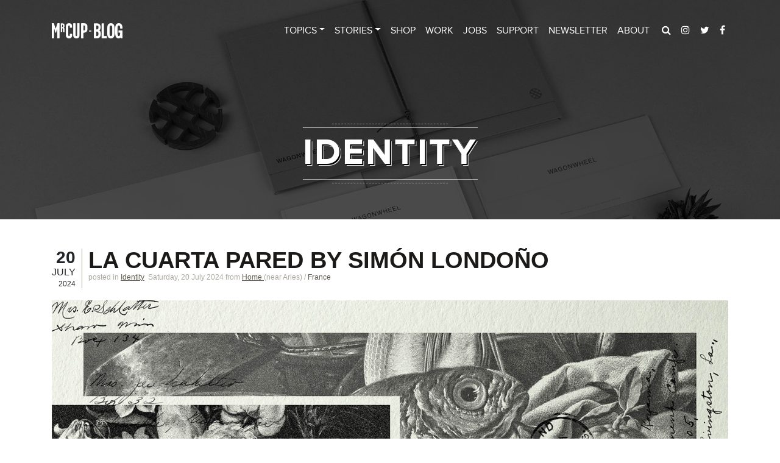

--- FILE ---
content_type: text/html; charset=utf-8
request_url: https://www.mr-cup.com/topics/identity/item/la-cuarta-pared-by.html
body_size: 5893
content:
<!DOCTYPE html>
<html xmlns="http://www.w3.org/1999/xhtml" xml:lang="en-gb" lang="en-gb" dir="ltr">
    <head>
        <meta name="viewport" content="width=device-width, initial-scale=1, shrink-to-fit=no" />
        <meta charset="utf-8" />
	<base href="https://www.mr-cup.com/topics/identity/item/la-cuarta-pared-by.html" />
	<meta name="description" content="Mr Cup is an inspiration blog for graphic designers who need to improve their life and creativity" />
	<title>La Cuarta Pared by Simón Londoño</title>
	<link href="/topics/identity/item/la-cuarta-pared-by.html" rel="canonical" />
	<link href="/templates/bootstrap4/favicon.ico" rel="shortcut icon" type="image/vnd.microsoft.icon" />
	<link href="/media/zoo/applications/blog/templates/mrcup-blog/assets/css/zoo.css?ver=20200422" rel="stylesheet" />
	<link href="/plugins/system/jce/css/content.css?aa754b1f19c7df490be4b958cf085e7c" rel="stylesheet" />
	<link href="/templates/bootstrap4/css/bootstrap.min.css" rel="stylesheet" />
	<link href="/templates/bootstrap4/css/font-awesome.min.css" rel="stylesheet" />
	<link href="/templates/bootstrap4/css/template.css?v=26" rel="stylesheet" />
	<link href="/modules/mod_zoofilter/tmpl/default/style.css?ver=20200422" rel="stylesheet" />
	<link href="https://www.mr-cup.com/media/com_acymailing/css/module_default.css?v=1547642869" rel="stylesheet" />
	<style>

			p.flexi_youtube{position: relative; padding-bottom: 56.25%; padding-top: 30px; height: 0; overflow: hidden;}
			iframe.flexi_youtube_in{position: absolute; top: 0; left: 0; width: 100%; height: 100%;}
			
			p.ltyt{border: 5px solid #ccc;width: 88%; margin-left:auto;margin-right:auto;}
			p.dtyt{border: 5px solid #000;width: 88%; margin-left:auto;margin-right:auto;}
			
		
	</style>
	<script src="/media/jui/js/jquery.min.js?7eb28a082061e5e4ebb193947f4f7975"></script>
	<script src="/media/jui/js/jquery-noconflict.js?7eb28a082061e5e4ebb193947f4f7975"></script>
	<script src="/media/jui/js/jquery-migrate.min.js?7eb28a082061e5e4ebb193947f4f7975"></script>
	<script src="/media/zoo/assets/js/responsive.js?ver=20200422"></script>
	<script src="/components/com_zoo/assets/js/default.js?ver=20200422"></script>
	<script src="/templates/bootstrap4/js/popper.min.js"></script>
	<script src="/templates/bootstrap4/js/bootstrap.min.js"></script>
	<script src="/templates/bootstrap4/js/template.js?v=10"></script>
	<script src="/modules/mod_zoofilter/assets/js/modernizr.custom.js?ver=20200422"></script>
	<script src="/modules/mod_zoofilter/assets/js/jquery.placehold.min.js?ver=20200422"></script>
	<script src="/modules/mod_zoofilter/assets/js/check_required.min.js?ver=20200422"></script>
	<script src="/modules/mod_zoofilter/tmpl/default/script.min.js?ver=20200422"></script>
	<script src="https://www.mr-cup.com/media/com_acymailing/js/acymailing_module.js?v=5105" async></script>
	<script>
	if(typeof acymailingModule == 'undefined'){
				var acymailingModule = [];
			}
			
			acymailingModule['emailRegex'] = /^[a-z0-9!#$%&\'*+\/=?^_`{|}~-]+(?:\.[a-z0-9!#$%&\'*+\/=?^_`{|}~-]+)*\@([a-z0-9-]+\.)+[a-z0-9]{2,20}$/i;

			acymailingModule['NAMECAPTION'] = 'Name';
			acymailingModule['NAME_MISSING'] = 'Please enter your name';
			acymailingModule['EMAILCAPTION'] = 'E-mail';
			acymailingModule['VALID_EMAIL'] = 'Please enter a valid e-mail address';
			acymailingModule['ACCEPT_TERMS'] = 'Please check the Terms and Conditions';
			acymailingModule['CAPTCHA_MISSING'] = 'The captcha is invalid, please try again';
			acymailingModule['NO_LIST_SELECTED'] = 'Please select the lists you want to subscribe to';
		
acymailingModule['excludeValuesformAcymailing85261'] = [];
acymailingModule['excludeValuesformAcymailing85261']['name'] = 'Name';
acymailingModule['excludeValuesformAcymailing85261']['email'] = 'E-mail';

	</script>
	<meta property="og:url" content="https://www.mr-cup.com/topics/identity/item/la-cuarta-pared-by.html" />

                    <link rel="shortcut icon" href="/templates/bootstrap4/favicon.ico" />
                <!--[if lt IE 9]>
                <script src="/media/jui/js/html5.js"></script>
        <![endif]-->
        <script type="text/javascript">
		  var _gaq = _gaq || [];
		  var pluginUrl = 
			 '//www.google-analytics.com/plugins/ga/inpage_linkid.js';
			_gaq.push(['_require', 'inpage_linkid', pluginUrl]);
		  _gaq.push(['_setAccount', 'UA-3378432-9']);
		  _gaq.push(['_trackPageview']);
		  (function() {
			var ga = document.createElement('script'); ga.type = 'text/javascript'; ga.async = true;
			ga.src = ('https:' == document.location.protocol ? 'https://ssl' : 'http://www') + '.google-analytics.com/ga.js';
			var s = document.getElementsByTagName('script')[0]; s.parentNode.insertBefore(ga, s);
		  })();
		</script>
    </head>
    <body class=" itemid-165">
    	<header class="transparency">
            	<nav class="navbar navbar-light navbar-expand-lg fixed-top bg-white">
			<div class="container">
            	
            	<a class="navbar-brand" href="https://www.mr-cup.com/blog.html"><img src="/images/mrcup-blog.png" alt="Mr CUP Blog" class="img-fluid logoBlack d-none"><img src="/images/mrcup-blog-white.png" alt="Mr CUP Blog" class="img-fluid logoWhite"></a>
				<button class="navbar-toggler collapsed" data-toggle="collapse" data-target="#nav-1"><span></span><span></span><span></span></button>
				<div class="collapse navbar-collapse" id="nav-1">
					<ul class="menu navbar-nav ml-auto">
<li class="nav-item item-113 deeper parent dropdown"><a class="nav-link lien-topics dropdown-toggle" href="/topics.html"  data-toggle="dropdown">Topics</a><ul class="nav-child unstyled dropdown-menu"><li class="nav-item item-389"><a class="dropdown-item" href="/topics/mr-cup-news.html"  >Mr CUP News</a></li><li class="nav-item item-186"><a class="dropdown-item" href="/topics/excellence.html"  >Excellence</a></li><li class="nav-item item-165 current"><a class="active dropdown-item" href="/topics/identity.html"  >Identity</a></li><li class="nav-item item-164"><a class="dropdown-item" href="/topics/print.html"  >Print</a></li><li class="nav-item item-169"><a class="dropdown-item" href="/topics/packaging.html"  >Packaging</a></li><li class="nav-item item-171"><a class="dropdown-item" href="/topics/design.html"  >Design</a></li><li class="nav-item item-163"><a class="dropdown-item" href="/topics/graphic.html"  >Graphic</a></li><li class="nav-item item-170"><a class="dropdown-item" href="/topics/interior.html"  >Interior</a></li><li class="nav-item item-166"><a class="dropdown-item" href="/topics/music.html"  >Music</a></li><li class="nav-item item-852"><a class="dropdown-item" href="/topics/movies.html"  >Movies</a></li><li class="nav-item item-191"><a class="dropdown-item" href="/topics/vintage.html"  >Vintage</a></li><li class="nav-item item-172"><a class="dropdown-item" href="/topics/varied-others.html"  >Varied others</a></li></ul></li><li class="nav-item item-805 deeper parent dropdown"><a class="nav-link lien-mr-cup-topics dropdown-toggle" href="/stories.html"  data-toggle="dropdown">Stories</a><ul class="nav-child unstyled dropdown-menu"><li class="nav-item item-387"><a class="dropdown-item" href="/stories/nice-to-meet-you.html"  >Nice to meet you</a></li><li class="nav-item item-388"><a class="dropdown-item" href="/stories/life-and-travels.html"  >Life &amp; travels</a></li></ul></li><li class="nav-item item-111"><a href="https://mrcup-shop.com/" class="nav-link" target="_blank" rel="noopener noreferrer">Shop</a></li><li class="nav-item item-112"><a href="http://mrcup-studio.com/" class="nav-link" target="_blank" rel="noopener noreferrer">Work</a></li><li class="nav-item item-892"><a href="http://www.designanddesign.com" class="nav-link" target="_blank" rel="noopener noreferrer">Jobs</a></li><li class="nav-item item-717"><a class="nav-link" href="/support.html"  >Support</a></li><li class="nav-item item-116"><a class="nav-link" href="/newsletter.html" target="_blank"  >Newsletter</a></li><li class="nav-item item-115"><a class="nav-link" href="/about.html"  >About</a></li></ul>

                    <div class="topsocial"><a href="#search"><i class="fa fa-search"></i></a><a href="https://www.instagram.com/iammrcup" target="_blank"><i class="fa fa-instagram"></i></a><a href="https://twitter.com/iammrcup" target="_blank"><i class="fa fa-twitter"></i></a><a href="https://www.facebook.com/iammrcup" target="_blank"><i class="fa fa-facebook"></i></a></div>
				</div>
			</div>
		</nav>
        					<div class="moduletable smenu-topics">
						

<div class="custom smenu-topics"  >
	<div class="container">
<div class="row">
<div class="col-lg-3 text-center my-3"><a href="/topics/mr-cup-news.html"><img src="/images/menus/mrcupnews.jpg" alt="" class="img-fluid" /><span>Mr CUP News</span></a></div>
<div class="col-lg-3 text-center my-3"><a href="/topics/excellence.html"><img src="/images/menus/exellence.jpg" alt="" class="img-fluid" /><span>Excellence</span></a></div>
<div class="col-lg-3 text-center my-3"><a href="/topics/identity.html"><img src="/images/menus/identity.jpg" alt="" class="img-fluid" /><span>Identity</span></a></div>
<div class="col-lg-3 text-center my-3"><a href="/topics/print.html"><img src="/images/menus/print.jpg" alt="" class="img-fluid" /><span>Print</span></a></div>
<div class="col-lg-3 text-center my-3"><a href="/topics/packaging.html"><img src="/images/menus/packaging.jpg" alt="" class="img-fluid" /><span>Packaging</span></a></div>
<div class="col-lg-3 text-center my-3"><a href="/topics/design.html"><img src="/images/menus/design.jpg" alt="" class="img-fluid" /><span>Design</span></a></div>
<div class="col-lg-3 text-center my-3"><a href="/topics/graphic.html"><img src="/images/menus/graphic.jpg" alt="" class="img-fluid" /><span>Graphic</span></a></div>
<div class="col-lg-3 text-center my-3"><a href="/topics/interior.html"><img src="/images/menus/interior.jpg" alt="" class="img-fluid" /><span>Interior</span></a></div>
<div class="col-lg-3 text-center my-3"><a href="/topics/music.html"><img src="/images/menus/music.jpg" alt="" class="img-fluid" /><span>Music</span></a></div>
<div class="col-lg-3 text-center my-3"><a href="/topics/movies.html"><img src="/images/menus/movies.jpg" alt="" class="img-fluid" /><span>Movies</span></a></div>
<div class="col-lg-3 text-center my-3"><a href="/topics/vintage.html"><img src="/images/menus/vintage.jpg" alt="" class="img-fluid" /><span>Vintage</span></a></div>
<div class="col-lg-3 text-center my-3"><a href="/topics/varied-others.html"><img src="/images/menus/varied.jpg" alt="" class="img-fluid" /><span>Varied others</span></a></div>

</div>
</div></div>
		</div>
			<div class="moduletable smenu-mr-cup-topics">
						

<div class="custom smenu-mr-cup-topics"  >
	<div class="container">
<div class="row">
<div class="col-lg-3 text-center my-3"><a href="/stories/nice-to-meet-you.html"><img src="/images/menus/nice-to-meet-you.jpg" alt="" class="img-fluid" /><span>Nice to meet you</span></a></div>
<div class="col-lg-3 text-center my-3"><a href="/stories/life-and-travels.html"><img src="/images/menus/life-and-travels.jpg" alt="" class="img-fluid" /><span>Life &amp; travels</span></a></div>

</div>
</div></div>
		</div>
	
		                        	

<div class="custom"  >
	<div class="top-container d-flex justify-content-center align-items-end" style="background-image: url('/images/menus/bd-identity.jpg');">
<div class="top-title">
<h1>Identity</h1>
</div>
</div></div>

                </header>
        <main class="body">
        		                <div class=" py-5 container">
                
                                        <div class="row">
                                                <div id="content" role="main" class="col-md-12">
                            
                            <div id="system-message-container">
	</div>

                            <div class="blog-mrcup-blog blog-mrcup-blog-la-cuarta-pared-by">
		<div class="item">
		<div class="identity">
<div class="create">
	<div class="blogday"> 20</div>
	<div class="blogmonth">July</div>
	<div class="blogyear">2024 </div>
</div>
<div class="divblogtitle">
<h2 class="blogtitle">
	 <a title="La Cuarta Pared by Simón Londoño" href="/topics/identity/item/la-cuarta-pared-by.html">La Cuarta Pared by Simón Londoño</a> </h2>
<div class="blogsubtitle">
<span class="category-name">
	posted in <a href="/topics/identity.html">Identity</a> </span>
<span class="athour">
	&nbsp; Saturday, 20 July 2024 </span>

<span class="from">from</span>
<a href="http://www.mrcup-shop.com" target="_blank" class="underline">
    <span class="from">
		                <span> Home</span></span>
</a>

<span class="near">
	(near <span>Arles</span>)
</span>

<span class="country">
	/ <span> France </span>
</span>


</div>
</div>

		<div class="articlearea">
		<div class="element element-textarea first last">
	<div><img src="/images/2021/09-22-lacuartapared/lacuartapared-mrcup-01.jpg" width="1400" height="933" alt="lacuartapared mrcup 01" /></div>
<div>&nbsp;</div>
<div>Thanks, <a href="https://simonlondono.com/" target="_blank" rel="noopener">Simon</a> to share your project with me, very inspiring!&nbsp;</div>
<div>&nbsp;</div>
<div><img src="/images/2021/09-22-lacuartapared/lacuartapared-mrcup-02.jpg" width="1400" height="788" alt="lacuartapared mrcup 02" /></div>
<div>&nbsp;</div>
<div><img src="/images/2021/09-22-lacuartapared/lacuartapared-mrcup-03.jpg" width="1400" height="933" alt="lacuartapared mrcup 03" /></div>
<div>&nbsp;</div>
<div><img src="/images/2021/09-22-lacuartapared/lacuartapared-mrcup-04.jpg" width="1400" height="788" alt="lacuartapared mrcup 04" /></div>
<div>&nbsp;</div>
<div><img src="/images/2021/09-22-lacuartapared/lacuartapared-mrcup-05.jpg" width="1400" height="933" alt="lacuartapared mrcup 05" /></div>
<div>&nbsp;</div>
<div><img src="/images/2021/09-22-lacuartapared/lacuartapared-mrcup-06.jpg" width="1400" height="788" alt="lacuartapared mrcup 06" /></div>
<div>&nbsp;</div>
<div><img src="/images/2021/09-22-lacuartapared/lacuartapared-mrcup-07.jpg" width="1400" height="788" alt="lacuartapared mrcup 07" /></div>
<div><img src="/images/2021/09-22-lacuartapared/lacuartapared-mrcup-08.jpg" width="1400" height="788" alt="lacuartapared mrcup 08" /></div>
<div><img src="/images/2021/09-22-lacuartapared/lacuartapared-mrcup-09.jpg" width="1400" height="787" alt="lacuartapared mrcup 09" /></div>
<div>&nbsp;</div>
<div><img src="/images/2021/09-22-lacuartapared/lacuartapared-mrcup-10.jpg" width="1400" height="790" alt="lacuartapared mrcup 10" /></div>
<div>&nbsp;</div>
<div><img src="/images/2021/09-22-lacuartapared/lacuartapared-mrcup-11.jpg" width="1400" height="788" alt="lacuartapared mrcup 11" /></div>
<div>&nbsp;</div>
<div><img src="/images/2021/09-22-lacuartapared/lacuartapared-mrcup-12.jpg" width="1400" height="788" alt="lacuartapared mrcup 12" /></div>
<div><img src="/images/2021/09-22-lacuartapared/lacuartapared-mrcup-13.jpg" width="1400" height="786" alt="lacuartapared mrcup 13" /></div>
<div>&nbsp;</div>
<div><img src="/images/2021/09-22-lacuartapared/lacuartapared-mrcup-14.jpg" width="1400" height="788" alt="lacuartapared mrcup 14" /></div>
<div>&nbsp;</div>
<div><a href="https://simonlondono.com/" target="_blank" rel="noopener">simonlondono.com</a></div></div>	</div>
	


</div>			</div>
	</div>
                            
                        </div>
                                            </div>
            	</div>
        </main>
                <footer id="footer">
        	        	<div id="newsletters">
                <div class="container">
                    		<div class="moduletable">

					<h3>Stay connected to know more</h3>
		
			<div class="acymailing_module" id="acymailing_module_formAcymailing85261">
	<div class="acymailing_fulldiv" id="acymailing_fulldiv_formAcymailing85261"  >
		<form id="formAcymailing85261" action="/topics/identity.html" onsubmit="return submitacymailingform('optin','formAcymailing85261')" method="post" name="formAcymailing85261"  >
		<div class="acymailing_module_form" >
			<div class="acymailing_introtext">Suscribe to the Mr-CUP mailing list</div>			<div class="acymailing_form">
					<p class="onefield fieldacyemail" id="field_email_formAcymailing85261">							<span class="acyfield_email acy_requiredField"><input id="user_email_formAcymailing85261"  onfocus="if(this.value == 'E-mail') this.value = '';" onblur="if(this.value=='') this.value='E-mail';" class="inputbox" type="text" name="user[email]" style="width:80%" value="E-mail" title="E-mail" /></span>
							</p>
					
					<p class="acysubbuttons">
												<input class="button subbutton btn btn-primary" type="submit" value="OK" name="Submit" onclick="try{ return submitacymailingform('optin','formAcymailing85261'); }catch(err){alert('The form could not be submitted '+err);return false;}"/>
											</p>
				</div>
						<input type="hidden" name="ajax" value="1"/>
			<input type="hidden" name="acy_source" value="module_228" />
			<input type="hidden" name="ctrl" value="sub"/>
			<input type="hidden" name="task" value="notask"/>
			<input type="hidden" name="redirect" value="https%3A%2F%2Fwww.mr-cup.com%2Ftopics%2Fidentity%2Fitem%2Fla-cuarta-pared-by.html"/>
			<input type="hidden" name="redirectunsub" value="https%3A%2F%2Fwww.mr-cup.com%2Ftopics%2Fidentity%2Fitem%2Fla-cuarta-pared-by.html"/>
			<input type="hidden" name="option" value="com_acymailing"/>
						<input type="hidden" name="hiddenlists" value="1"/>
			<input type="hidden" name="acyformname" value="formAcymailing85261" />
						<input type="hidden" name="Itemid" value="116"/>			</div>
		</form>
	</div>
	</div>


		</div>

	
                </div>
            </div>
                        <div class="footer container">
                <div class="row">
                	                    <div class="col-sm-12 col-md-6 footer1">
                    	

<div class="custom"  >
	<p><img src="/images/mr-cup-footer.png" alt="Mr CUP" class="img-fluid" /></p>
<p class="upp">All post content copyright of the owners (links in each articles). If you do not want it to appears here, just contact me.</p>
<p class="upp">Layouts and written content by Fabien Barral otherwise noticed. Please be responsible and give credit when credit is due. Thank you. All photos "by MrCup" must also be credited and linked to the original post. I only highlight products that I would be likely to use personally.</p>
<p class="upp">MrCup® is a registered trademark of SARL BARRAL CREATIONS®, Inc. All rights reserved.</p></div>

                    </div>
                                                            <div class="col-4 col-md-2 footer2">
                    	

<div class="custom"  >
	<h3>TOPICS</h3>
<ul>
<li><a href="/topics/mr-cup-news.html">Mr CUP News</a></li>
<li><a href="/topics/excellence.html?id=43">Excellence</a></li>
<li><a href="/topics/identity.html">Identity</a></li>
<li><a href="/topics/print.html">Print</a></li>
<li><a href="/topics/packaging.html">Packaging</a></li>
<li><a href="/topics/design.html">Design</a></li>
<li><a href="/topics/graphic.html">Graphic</a></li>
<li><a href="/topics/interior.html">Interior</a></li>
<li><a href="/topics/music.html">Music</a></li>
<li><a href="/topics/movies.html">Movies</a></li>
<li><a href="/topics/vintage.html">Vintage</a></li>
<li><a href="/topics/varied-others.html">Varied others</a></li>
</ul></div>

                    </div>
                                                            <div class="col-4 col-md-2 footer3">
                    	

<div class="custom"  >
	<h3>Mr CUP</h3>
<ul>
<li><a href="/stories/nice-to-meet-you.html">Nice to meet you</a></li>
<li><a href="/stories/life-and-travels.html?id=43">Life &amp; travels</a></li>
<li><a href="https://mrcup-shop.com/" target="_blank" rel="noopener">Shop</a></li>
<li><a href="http://mrcup-studio.com/" target="_blank" rel="noopener">Work</a></li>
<li><a href="http://letterpress-calendar.com" target="_blank" rel="noopener">The Letterpress Calendar</a></li>
<li><a href="https://mrcup-shop.com/collections/ebooks-walter" target="_blank" rel="noopener">Walter Magazine</a></li>
<li><a href="https://www.mr-cup.com/home/talk/" target="_blank" rel="noopener">Talk</a></li>
<li><a href="https://www.mr-cup.com/home/press/" target="_blank" rel="noopener">Press</a></li>
<li><a href="/support.html">Support</a></li>
<li><a href="/component/content/?id=32&amp;Itemid=117">Contact</a></li>
</ul></div>

                    </div>
                                                            <div class="col-4 col-md-2 footer4">
                    	

<div class="custom"  >
	<h3>SOCIAL</h3>
<ul>
<li><a href="https://www.instagram.com/mrcupblog/" target="_blank" rel="noopener">Instagram blog</a></li>
<li><a href="https://www.instagram.com/iammrcup/" target="_blank" rel="noopener">Instagram Mr Cup</a></li>
<li><a href="https://twitter.com/iammrcup" target="_blank" rel="noopener">Twitter</a></li>
<li><a href="https://www.facebook.com/iammrcup" target="_blank" rel="noopener">Facebook</a></li>
</ul></div>

                    </div>
                                    </div>
            </div>
            
            <div id="legals">
                <div class="container">
                	<p class="m-0 p-0">&copy; 2026 Graphic Exchange - The blog of Mr Cup - graphic design, print, identity, products and more...</p>
                </div>
            </div>
        </footer>
                        <div id="search" class="d-flex align-items-center">
        	<button type="button" class="searchclose">x</button>
        	<div class="container text-center">
            	
<div class="zoo-filter form-wrapper" id="mod-zoofilter-253">
	<form class="style" action="index.php" method="get" id="zoo-filter-form-253" name="zoo-filter-form-253">
		
		<div class="form-inner">

			

<div class="form-elements">
	<div class="form-element-row itemname itemname-0"><input type="text" id="0__itemname" name="elements[_itemname]" value="" placeholder="type keyword(s) here" /></div></div>
			
			<input type="hidden" name="option" value="com_zoo" />
			<input type="hidden" name="task" value="search" />
			<input type="hidden" name="controller" value="zoofilter" />
			<input type="hidden" name="type" value="blog-articles" />
			<input type="hidden" name="app_id" value="1" />
			<input type="hidden" name="show_title" value="0" />
			<input type="hidden" name="show_ordering" value="0" />
			<input type="hidden" name="show_permalink" value="0" />
			<input type="hidden" name="redirect_if_one" value="0" />
			<input type="hidden" name="columns" value="1" />
			<input type="hidden" name="page_title" value="Search Results" />
			<!-- Item Layout -->
			<!-- the layout value is overiden by ZOO when displaying category view.
				 As a workaround and future prevention the value it's wrapped but both will be checked. -->
			<input type="hidden" name="layout" value="mrcup" />
			<input type="hidden" name="zoofilter[item_layout]" value="mrcup" />
			<!-- Item Layout END -->
			<input type="hidden" name="page_layout" value="search" />
			<input type="hidden" name="elayout" value="default" />
			<input type="hidden" name="ordering_layout" value="default" />
			<input type="hidden" name="type" value="blog-articles" />
			<input type="hidden" name="module_id" value="253" />
			
			<input type="hidden" name="Itemid" value="853" />	
			<input type="hidden" name="items_per_page" value="30" />
			<input type="hidden" name="search_limit" value="1000" />
			
						<button type="submit" class="button">Search</button>
									
			<div class="clearfix"></div>

		</div>
		
	</form>
	
	<script type="text/javascript">
		jQuery(document).ready(function(){
			Modernizr.load({
				test: Modernizr.input.required,
				complete: function() {
					init("Required fields should not be empty.");
				}
			});
			jQuery('#mod-zoofilter-253').ZOOfilterSearchDefault({button: '.zfac-clear', ajax: 0, submit: 1})
		});
	</script>
</div>

            </div>
        </div>
                <span id="back-to-top"><i class="fa fa-angle-up" aria-hidden="true"></i></span>
        
    <script defer src="https://static.cloudflareinsights.com/beacon.min.js/vcd15cbe7772f49c399c6a5babf22c1241717689176015" integrity="sha512-ZpsOmlRQV6y907TI0dKBHq9Md29nnaEIPlkf84rnaERnq6zvWvPUqr2ft8M1aS28oN72PdrCzSjY4U6VaAw1EQ==" data-cf-beacon='{"version":"2024.11.0","token":"c062b264aa2945c59f3ca5c06dde388a","r":1,"server_timing":{"name":{"cfCacheStatus":true,"cfEdge":true,"cfExtPri":true,"cfL4":true,"cfOrigin":true,"cfSpeedBrain":true},"location_startswith":null}}' crossorigin="anonymous"></script>
</body>
</html>


--- FILE ---
content_type: text/css
request_url: https://www.mr-cup.com/media/zoo/applications/blog/templates/mrcup-blog/assets/css/zoo.css?ver=20200422
body_size: -355
content:
@import url(item.css);

--- FILE ---
content_type: text/css
request_url: https://www.mr-cup.com/templates/bootstrap4/css/template.css?v=26
body_size: 2850
content:
@font-face {font-family: 'ProximaNova-Regular';src: url('webfonts/221368_4_0.eot');src: url('webfonts/221368_4_0.eot?#iefix') format('embedded-opentype'),url('webfonts/221368_4_0.woff') format('woff'),url('webfonts/221368_4_0.ttf') format('truetype');}
 @font-face {font-family: 'ProximaNova-Bold';src: url('webfonts/221368_5_0.eot');src: url('webfonts/221368_5_0.eot?#iefix') format('embedded-opentype'),url('webfonts/221368_5_0.woff') format('woff'),url('webfonts/221368_5_0.ttf') format('truetype');}
body { font-size:16px; font-family: 'ProximaNova-Regular', sans-serif;}
a { color:#1b1a18;}
a:hover, a:focus { text-decoration:none; color:#222;}
h1,h2,h3, h4, .bold, strong, b { font-family: 'ProximaNova-Bold'}
.upp { text-transform:uppercase;}
.content { min-height: 300px;}
#banner { border-bottom:1px solid #eee; background:#f7f7f7;}
/*.large-icon {   font-size: 13em !important;}
.contact .contact-address {   padding: 0 1.5rem;}
.navbar .mod-languages {   padding-bottom: 0.425rem;   padding-top: 0.425rem;}
.lang-inline {   list-style: outside none none;   margin: 0;}
.lang-inline > li {   display: inline;   margin-left: 8px;}
.login {   margin: 0 auto;   max-width: 330px;   padding-top: 1em;}
.tags.inline {   padding-left: 0;}
.tags.inline li {   display: inline;}
.item-image {   margin-bottom: 20px;}
*/
#back-to-top { position: fixed; display:inline-block; bottom: 15px; right: 15px; z-index: 99; padding:9px 13px; background: #32312c; color: #b2b0a9; cursor: pointer; border: 0; border-radius: 2px; text-decoration: none; transition: opacity 0.2s ease-out; opacity: 0; font-size:20px; line-height:1; visibility:hidden;}
#back-to-top:hover { background: #4b4944; color:#fff; opacity:1;}
#back-to-top.show { opacity: .8; visibility:visible;}


.blog-mrcup-blog img { width:100%; height:auto;}
.articlearea a { text-decoration:underline; color:#777;}
.articlearea a:hover { text-decoration:underline; color:#000;}
.navbar .navbar-brand,
.moduletable.smenu-topics a, .moduletable.smenu-mr-cup-topics a,
.moduletable.smenu-topics a span, .moduletable.smenu-mr-cup-topics a span,
.infos-excel, .titleexcel:before,
.topsocial a,
.searchclose,
#search button[type="submit"],
#footer a,
.navbar .nav-link,
.dropdown-item,
.articlearea a
{ -moz-transition:all 0.3s ease; -o-transition:all 0.3s ease; -webkit-transition:all 0.3s ease; transition:all 0.3s ease;}

/* pagination */
.pagination-top { margin-top: -2rem; margin-bottom:2rem;}
.pagination-top hr:first-child { display:none;}
ul.pagination { flex-wrap: wrap;}
.page-link { color:#6a6861; text-decoration:none;}
.page-link:hover { color:#6a6861; background:#f1f1f1;}
.page-link:focus{outline:0;box-shadow:0 0 0 .2rem rgba(106,104,97,.25)}
.page-item.active .page-link { background-color:#6a6861; border-color:#6a6861; color:#fff; cursor:default;}

.navbar { -moz-transition:background 0.6s ease; -o-transition:background 0.6s ease; -webkit-transition:background 0.6s ease; transition:background 0.6s ease; border-bottom:1px solid #ddd;}
.transparency .navbar { background:transparent !important; border:none; box-shadow:none;}
.navbar .navbar-brand img.logoWhite { display:none !important;}
.transparency .navbar .navbar-brand img.logoWhite { display:block !important;}
.navbar .navbar-brand img.logoBlack { display:block !important;}
.transparency .navbar .navbar-brand img.logoBlack { display:none !important;}
.transparency .navbar .navbar-brand { padding-top:30px; padding-bottom:30px; color:#fff; border:none;}
.topsocial a { color: rgba(0,0,0,.5); margin-left:7px; padding:5px;display:inline-block;}
.navbar .nav-link:hover, .topsocial a:hover { color: #1b1a18;}
.transparency .navbar .nav-link, .transparency .navbar .nav-link.active, .transparency .navbar .nav-link:focus, .transparency .topsocial a, .transparency .navbar-light .navbar-nav .show>.nav-link { color:#fff; border:none; opacity:1;}
.transparency .navbar .nav-link:hover, .transparency .topsocial a:hover { color:#fff; opacity:.7;}

.navbar-toggler { position:relative; height:35px; margin-right:-.75rem; border:none;}
.navbar-toggler:focus, .navbar-toggler:active { outline:0;}
.navbar-toggler span { display:block; background-color:#6f6f6e; height:2px; width:25px; margin-top:4px; margin-bottom:4px; -webkit-transform:rotate(0deg); -moz-transform:rotate(0deg); -o-transform:rotate(0deg); transform:rotate(0deg); position:relative; left:0; opacity:1;}
.transparency .navbar .navbar-toggler span { background:#fff;}
.navbar-toggler span:nth-child(1), .navbar-toggler span:nth-child(3) { webkit-transition:transform .35s ease-in-out; -moz-transition:transform .35s ease-in-out; -o-transition:transform .35s ease-in-out; transition:transform .35s ease-in-out;}
.navbar-toggler:not(.collapsed) span:nth-child(1) { position:absolute; left:12px; top:10px; -webkit-transform:rotate(135deg); -moz-transform:rotate(135deg); -o-transform:rotate(135deg); transform:rotate(135deg); opacity:0.9;}
.navbar-toggler:not(.collapsed) span:nth-child(2) { height:12px; visibility:hidden; background-color:transparent;}
.navbar-toggler:not(.collapsed) span:nth-child(3) { position:absolute; left:12px; top:10px; -webkit-transform:rotate(-135deg); -moz-transform:rotate(-135deg); -o-transform:rotate(-135deg); transform:rotate(-135deg); opacity:0.9;}
.navbar ul > li > .nav-link { text-transform:uppercase;}
/* sous menu */
.moduletable.smenu-topics, .moduletable.smenu-mr-cup-topics { display:none; position:fixed; z-index:10; top:0; left:0; right:0; background:rgba(20,19,17,.95); color:#fff; min-height:0; }
.moduletable.smenu-topics > .custom, .moduletable.smenu-mr-cup-topics > .custom {padding:117px 0 60px; min-height:100vh;}
.moduletable.smenu-topics a, .moduletable.smenu-mr-cup-topics a { text-decoration: none }
.moduletable.smenu-topics a:hover, .moduletable.smenu-mr-cup-topics a:hover { opacity:.7; }
.moduletable.smenu-topics a span, .moduletable.smenu-mr-cup-topics a span { position:relative; z-index:2; letter-spacing:1px; display:block; padding:7px 5px; margin-top:-38px; height:38px; background:rgba(0,0,0,.7);color:#fff; text-transform:uppercase;font-weight:700;}
.moduletable.smenu-topics a:hover span, .moduletable.smenu-mr-cup-topics a:hover span { background:#000; color:#fff; }
.dropdown-item.active, .dropdown-item:active, li.current.dropdown-item  { color:#fff !important; background:none;}

/* search */
#search { position: fixed; z-index:10000; top: 0px; left: 0px; width: 100%; height: 100%; background-color: rgba(0, 0, 0, 0.9); -webkit-transition: all 0.5s ease-in-out;-moz-transition: all 0.5s ease-in-out;-o-transition: all 0.5s ease-in-out;-ms-transition: all 0.5s ease-in-out;transition: all 0.5s ease-in-out; -webkit-transform: translate(0px, -100%) scale(0, 0);-moz-transform: translate(0px, -100%) scale(0, 0);-o-transform: translate(0px, -100%) scale(0, 0);-ms-transform: translate(0px, -100%) scale(0, 0);transform: translate(0px, -100%) scale(0, 0); opacity: 0;}
#search.open { -webkit-transform: translate(0px, 0px) scale(1, 1); -moz-transform: translate(0px, 0px) scale(1, 1);-o-transform: translate(0px, 0px) scale(1, 1);-ms-transform: translate(0px, 0px) scale(1, 1);transform: translate(0px, 0px) scale(1, 1); opacity: 1;}
#search input[type="text"] { width: 100%;height:auto; color: rgb(255, 255, 255); background: rgba(0, 0, 0, 0); font-size: 60px; font-weight: 300; text-align: center; border: 0px; margin: 0 auto 30px; padding: 0 30px; outline: none;}
#search button[type="submit"] { font-size:20px; color:#fff; text-transform:uppercase; padding:12px 24px; background:none; border:1px solid #fff; outline:none; cursor:pointer;}
#search button[type="submit"]:hover { padding:12px 32px;}
button.searchclose { position:absolute; top:15px; right:15px; padding:7px 12px; font-size:30px; color:#fff; background: none; border:none; line-height:30px; cursor:pointer; outline:none;}
button.searchclose:hover {color:#ccc;}

/* top */
.top-container {position:relative; z-index:2; width:100%; height:50vh;  background-repeat:no-repeat; background-position: center center; background-size:cover; background-attachment:fixed; padding-bottom:9vh; background-color:#000;}
/*.top-container:before { content:''; position: absolute; top: 0; left: 0; right: 0; bottom: 0; background-image: url(../images/overlay.png); background-attachment: scroll;background-position: center center; background-repeat: repeat; z-index: 2;}*/
.top-title, .top-title-img { position:relative; z-index:3; padding:0 15px;}
.top-title h1 { text-align:center; font-size: 60px; color:#fff; text-transform:uppercase; letter-spacing:3px; text-shadow:2px 2px 0 #000, 3px 3px 0 rgba(255,255,255,.9); margin:0; display:inline-block; padding:12px 0; border-top:1px solid rgba(255,255,255,.6); border-bottom:1px solid rgba(255,255,255,.6); line-height:1;}
.top-title:before { content:''; position:absolute; border-top:1px dashed rgba(255,255,255,.5); top:-6px; width:60%; left:20%;}
.top-title:after { content:''; position:absolute; border-bottom:1px dashed rgba(255,255,255,.5); bottom:-6px; width:60%; left:20%;}

/* exellence */
.bl-excellence { position:relative;}
.bl-excellence .titleexcel:before { content:''; position:absolute; z-index:0; top:0; right:15px; bottom:0; left:15px; background:rgba(0,0,0,.2);}
.bl-excellence:hover .titleexcel:before { background:rgba(0,0,0,.7);}
.bl-excellence .infos-excel { height:0; overflow:hidden; position:relative; z-index:2; opacity:0;}
.bl-excellence:hover .infos-excel { height:100px; opacity:1;}
.bl-excellence img { max-width:100%; height:auto !important; position:relative; z-index:1;}
.titleexcel { position: absolute; z-index:3; top:0; left:0; bottom:0; right:0; width:100%; height:100%; color:#fff;}
.titleexcel > div { width:100%; padding:30px;}
.titleexcel h2 { line-height:1; margin:0; position:relative; z-index:2;}
.titleexcel h2 a { font-size:20px; color:#fff; text-shadow:0 0 3px #000;}
.blocslide {z-index:4;position:absolute; display:none; width:288px; height:288px; background:#868374; text-align:left;}
a.link-excel { position:absolute; z-index:4; top:0; right:15px; bottom:0; left:15px;}

/* footer */
#footer { background:#1b1a18; color:#fff;}
#newsletters { background:#6a6861; padding:30px 0; text-align:center;}
#newsletters h3{ text-transform:uppercase; font-weight:700; letter-spacing:3px; font-size:32px !important;}
#newsletters .acymailing_form { display:inline-block;}
#newsletters p.fieldacyemail, #newsletters p.acysubbuttons { float:left; margin:15px 0 0;}
#newsletters p.fieldacyemail input { border:none; padding:12px 20px; background:#a2a099; min-width:360px;}
#newsletters p.acysubbuttons input { border:none; padding:12px; background:#4b4944; color:#fff; border-radius:0;}
#newsletters p.acysubbuttons input:hover { background:#32312c;}
.slide_open { box-shadow:none;}
.footer {padding-bottom:60px;}
.footer1, .footer2, .footer3, .footer4 { padding-top:60px; }
.footer1 { font-size:14px;}
#footer h3 { font-size:20px;}
#footer ul { list-style-position:inside; list-style-type:none; padding:0;}
#footer ul li { padding:5px 0;}
#footer a { color:#a7a6a6; line-height:1.1; display:inline-block; padding-right:6px;}
#footer a:hover { color:#fff; text-decoration:none; padding-right:0; padding-left:6px;}
#legals { font-size:12px; background:#4b4944; padding:7px 0; color:#a2a099;}

/* newsletter */
body.itemid-116 { background:#f4f4f4; text-align:center;}
body.itemid-116 header { background:#fff; text-align:center;}
h1.title-newsletter { font-size:24px; text-transform:uppercase; letter-spacing:4px;}
.acymailing_form { display:inline-block;}
body.itemid-116 .fieldacyemail, body.itemid-116 .acysubbuttons  { float:left;}
body.itemid-116 .acyfield_email input { width:300px !important; padding:12px 0; border:none; border-bottom:1px solid #ccc; background:transparent; outline:none;}
body.itemid-116 .acysubbuttons input { background:#fff; color:#000; border-radius:0; border-color:#000; padding:12px; margin-left:7px;}
body.itemid-116 .acysubbuttons input:hover { background:#eee;}

@media (max-width:991px) {
.navbar-collapse {margin:0; padding:30px;}
.transparency .navbar-collapse {background:rgba(20,19,17,.95);}
.dropdown-menu { border:none; border-radius:0; background:none; padding-top:0;}
.transparency .dropdown-menu li a { color:#a7a6a6;}
.transparency .dropdown-menu li a:hover { color:#fff;}
.dropdown-menu li a { color:#555; background:none;}
.dropdown-menu li a:hover { color:#000; background:none;}
.topsocial a { margin-left:0; margin-right:10px; margin-top:15px;}
.moduletable.smenu-topics, .moduletable.smenu-mr-cup-topics { display:none !important;}	
.top-title h1 { font-size: 44px;}
#search input[type="text"] {font-size: 45px;}
}

@media (max-width:767px) {
	.footer1 { text-align:center;}
}

@media (max-width:575px) {
#newsletters p.fieldacyemail input { min-width:0; max-width:100%;}
.top-title h1 { font-size: 36px; text-shadow:1px 1px 0 #000, 2px 2px 0 rgba(255,255,255,.9);}
#search input[type="text"] {font-size: 30px;}
}

@media (min-width:992px) {
header .nav-child { display:none !important;}	
}


--- FILE ---
content_type: text/css
request_url: https://www.mr-cup.com/media/zoo/applications/blog/templates/mrcup-blog/assets/css/item.css
body_size: 1092
content:
.teaser-item {clear:both; margin-bottom:15px; padding-bottom:15px; }

/*.exellence .blogday,.exellence .blogmonth,.exellence .blogyear, .exellence a {color:#959285;}
.identity .blogday,.identity .blogmonth,.identity .blogyear, .identity a {color:#517484;}
.links .blogday,.links .blogmonth,.links .blogyear, .links a {color:#66535D;}
.varied .blogday,.varied .blogmonth,.varied .blogyear, .varied a {color:#AC8399;}
.web .blogday,.web .blogmonth,.web .blogyear, .web a {color:#AC8C90;}
.events .blogday,.events .blogmonth,.events .blogyear, .events a {color:#A82100;}
.vintage .blogday,.vintage .blogmonth,.vintage .blogyear, .vintage a {color:#C03E16;}
.think .blogday,.think .blogmonth,.think .blogyear, .think a {color:#DE7E58;}
.photo .blogday,.photo .blogmonth,.photo .blogyear, .photo a {color:#BF9B7B;}
.mac .blogday,.mac .blogmonth,.mac .blogyear, .mac a {color:#E7903B;}
.music .blogday,.music .blogmonth,.music .blogyear, .music a {color:#EFC102;}
.movies .blogday,.movies .blogmonth,.movies .blogyear, .movies a {color:#EFC102;}
.editorial .blogday,.editorial .blogmonth,.editorial .blogyear, .editorial a {color:#C1AC68;}
.graphic .blogday,.graphic .blogmonth,.graphic .blogyear, .graphic a {color:#CED1BB;}
.interior .blogday,.interior .blogmonth,.interior .blogyear, .interior a {color:#A6AB88;}
.objects .blogday,.objects .blogmonth,.objects .blogyear, .objects a {color:#A1BA9C;}
.packaging .blogday,.packaging .blogmonth,.packaging .blogyear, .packaging a {color:#9FB5BA;}
.print .blogday,.print .blogmonth,.print .blogyear, .print a {color:#608D9A;}
.news .blogday,.news .blogmonth,.news .blogyear, .news a {color:#959285;}
*/
	
a:hover {color:#A19D8D;}
.news a:hover {color:#555145;}

.create {text-align:right; float:left;}
.blogday,.blogmonth,.blogyear {font-family:Arial, Helvetica, sans-serif;}
.blogday {font-size:28px; line-height:30px; font-weight:bold;}
.blogmonth {font-size:16px; line-height:18px; text-transform:uppercase;padding:0;}
.blogyear {font-size:12px; line-height:20px; }
.divblogtitle {float:left; margin:0 0 20px 10px !important; padding:0 0 0 10px !important; border-left:1px solid #A19D8D;font-family:Arial, Helvetica, sans-serif;min-height:65px; font-size:12px; padding-bottom:4px;}
h2.blogtitle a, h2.blogtitle{text-shadow:none; font-family:Arial, Helvetica, sans-serif; font-weight:bold; text-transform:uppercase; font-size:38px; line-height:38px;padding:0; margin:0; max-width:990px;}
h2.blogtitle a {-moz-transition: all 0.3s linear;-o-transition: all 0.3s linear;-webkit-transition: all 0.3s linear;transition: all 0.3s linear; display:inline-block !important;}
h2.blogtitle a:hover {text-decoration:none;}
.blogsubtitle {clear:left;float:left;}
.athour, .near, .listen, .from, .country {color:#aba89e;}
.lieu span, .listen span, .from span, .country span {color:#615d51;}
.pays {color:#615d51;}
.rating {float:right; text-align:right;}
.rating .rating-container {float:right; margin:5px 0 3px 0}
.rating .vote-message {font-size:10px;clear:both;}
.articlearea {clear:both;}
.category-name {clear:left; float:left; color:#aba89e;}
.category-name a, a.underline {color:#615d51 !important;text-decoration:underline !important;}
.category-name a:hover, a.underline:hover {color:#000 !important; text-decoration:underline;}

.linksitem {padding:15px 15px 15px 15px !important; background:#e8e7e3; display:block; margin-top:15px !important; clear:both;}
.linksitem a {color:#868375;float:right !important; padding-left:20px !important}
.linksitem a:hover {color:#514F45;}
.linksitem a.addthis_button {float:left !important; background:none !important; padding-left:0 !important;}

yoo-zoo.socialbuttons.clearfix {clear:none !important; float:left !important; display:block !important;}

#comments {clear:both; padding-top:15px;}
#comments h3.comments-meta {font-size:34px; margin-bottom:20px;}
#comments h3.author { font-family:Georgia, "Times New Roman", Times, serif; color:#333;}
#comments .reply a {}
#respond {margin-top:35px;}
#respond h3 {font-size:28px !important;}

hr.teaser-hr { border-color:#b2b0a9; border-width:30px; margin-bottom:3rem;}

/* szarch */
.searchresult.create { float:none; text-align:left;}
.searchresult.divblogtitle { float:none; margin-left:0 !important; padding-left:0 !important; border:none; min-height:0;}
.searchresult .blogday,.searchresult .blogmonth,.searchresult .blogyear {display:inline-block; font-size:16px; font-weight:normal;}
.searchresult h2.blogtitle a, .searchresult h2.blogtitle { font-size:30px; line-height:30px;}
.searchresult .blogsubtitle {clear:none; float:none;}

@media (max-width:1199px) {
	h2.blogtitle a, h2.blogtitle{max-width:800px;}
}
@media (max-width:991px) {
	.create { float:none; text-align:left;}
	.divblogtitle { float:none; margin-left:0 !important; padding-left:0 !important; border:none; min-height:0;}
	.blogday,.blogmonth,.blogyear {display:inline-block; font-size:16px; font-weight:normal;}
	h2.blogtitle a, h2.blogtitle { font-size:30px; line-height:30px;}
}

--- FILE ---
content_type: application/javascript
request_url: https://www.mr-cup.com/templates/bootstrap4/js/template.js?v=10
body_size: 1082
content:
/**
 * @package     Joomla.Site
 * @subpackage  Templates.protostar
 * @copyright   Copyright (C) 2005 - 2015 Open Source Matters, Inc. All rights reserved.
 * @license     GNU General Public License version 2 or later; see LICENSE.txt
 * @since       3.2
 */

(function($)
{
	$(document).ready(function() {
		
		var stoptransparency = 140;
		$(this).scrollTop(0);
		$(window).scroll(function() {
			var position = $(this).scrollTop();
			if(position > stoptransparency) {
				$('header').removeClass('transparency');
			} else {
				$('header').addClass('transparency');
			}
		});
		
		$('a[href="#search"]').on('click', function(event) {
			event.preventDefault();
			$('#search').addClass('open');
			$('#search > form > input[type="search"]').focus();
		});
		
		$('#search, #search button.searchclose').on('click keyup', function(event) {
			if (event.target === this || event.target.className === 'searchclose' || event.keyCode === 27) {
				$(this).removeClass('open');
			}
		});
		
		$('#search input[type="text"]').attr('autocomplete','off');
		
		if ($('#back-to-top').length) {
			var scrollTrigger = 600, // px
				backToTop = function () {
					var scrollTop = $(window).scrollTop();
					if (scrollTop > scrollTrigger) {
						$('#back-to-top').addClass('show');
					} else {
						$('#back-to-top').removeClass('show');
					}
				};
			backToTop();
			$(window).on('scroll', function () {
				backToTop();
			});
			$('#back-to-top').on('click', function (e) {
				e.preventDefault();
				$('html,body').animate({
					scrollTop: 0
				}, 700);
			});
		}
		
		function sousmenu() {

				$(document).click(function(event) { 
					if(!$(event.target).closest('header').length) {
						if($('header').is(":visible")) {
							$('.lien-topics, .lien-mr-cup-topics').removeClass('smenu-open');
							$('.moduletable.smenu-topics, .moduletable.smenu-mr-cup-topics').slideUp();
						}
					}        
				});
				
				$('.lien-topics').on('click', function() {
					$('.moduletable.smenu-mr-cup-topics').slideUp();
					$('.lien-mr-cup-topics').removeClass('smenu-open');
					if($(this).hasClass('smenu-open')) {
						$(this).removeClass('smenu-open');
						$('.moduletable.smenu-topics').slideUp();
					} else {
						$(this).addClass('smenu-open');
						$('.moduletable.smenu-topics').slideDown();
					}
					
				});
				
				$('.lien-mr-cup-topics').on('click', function() {
					$('.moduletable.smenu-topics').stop(true,true).slideUp();
					$('.lien-topics').removeClass('smenu-open');
					if($(this).hasClass('smenu-open')) {
						$(this).removeClass('smenu-open');
						$('.moduletable.smenu-mr-cup-topics').slideUp();
					} else {
						$(this).addClass('smenu-open');
						$('.moduletable.smenu-mr-cup-topics').slideDown();
					}
				});

		}
		sousmenu();
		
			$('.control-group').addClass('form-group');
            $('.control-group input[type=text]').addClass('form-control');
            $('.control-group input[type=email]').addClass('form-control');
            $('.control-group input[type=password]').addClass('form-control');
            $('.control-group input[type=search]').addClass('form-control');
            $('.control-group input[type=url]').addClass('form-control');
            $('.control-group input[type=tel]').addClass('form-control');
            $('.control-group input[type=number]').addClass('form-control');
            $('.control-group input[type=date]').addClass('form-control');
            $('.control-group input[type=datetime-local]').addClass('form-control');
            $('.control-group input[type=month]').addClass('form-control');
            $('.control-group input[type=week]').addClass('form-control');
            $('.control-group input[type=time]').addClass('form-control');
            $('.control-group input[type=color]').addClass('form-control');
            $('.control-group select').addClass('form-control');
            $('.control-group textarea').addClass('form-control');
            $('.control-group input[type=file]').addClass('form-control-file');
            //$('.control-group input[type=radio]').addClass('form-check-input'); //Would require reformatting of html-structure
            $('.control-group input[type=checkbox]').addClass('form-check-input');
			$('.form-check input[type=checkbox]').addClass('form-check-input');
            //Contact form
            $('.form-group input').addClass('form-control');
            $('.form-group textarea').addClass('form-control');
			$('.form-inline select').addClass('form-control form-control-sm');
            // Support for bootstrap 4 markup also in custom UI elements, which are designed for Bootstrap 2. 
            $('table').addClass('table');
            $('.badge').addClass('tag').addClass('tag-pill');
            $('.badge-info').addClass('tag-info');
            $('.label').addClass('tag');
            $('.label-warning').addClass('tag-warning');
            $('.login input').addClass('form-control');
            //$('*[rel=tooltip]').tooltip()

            // Turn radios into btn-group
		//$('.radio.btn-group label').addClass('btn');
	//	$(".btn-group label:not(.active)").click(function()
		//{
	//		var label = $(this);
	//		var input = $('#' + label.attr('for'));
//
	//		if (!input.prop('checked')) {
	//			label.closest('.btn-group').find("label").removeClass('active btn-success btn-danger btn-primary');
	//			if (input.val() == '') {
	//				label.addClass('active btn-primary');
	////			} else if (input.val() == 0) {
	//				label.addClass('active btn-danger');
	//			} else {
	//				label.addClass('active btn-success');
	//			}
	//			input.prop('checked', true);
	//		}
	//	});
	//	$(".btn-group input[checked=checked]").each(function()
	//	{
	//		if ($(this).val() == '') {
	//			$("label[for=" + $(this).attr('id') + "]").addClass('active btn-primary');
	//		} else if ($(this).val() == 0) {
	//			$("label[for=" + $(this).attr('id') + "]").addClass('active btn-danger');
	//		} else {
	//			$("label[for=" + $(this).attr('id') + "]").addClass('active btn-success');
	//		}
	//	});
	});
})(jQuery);